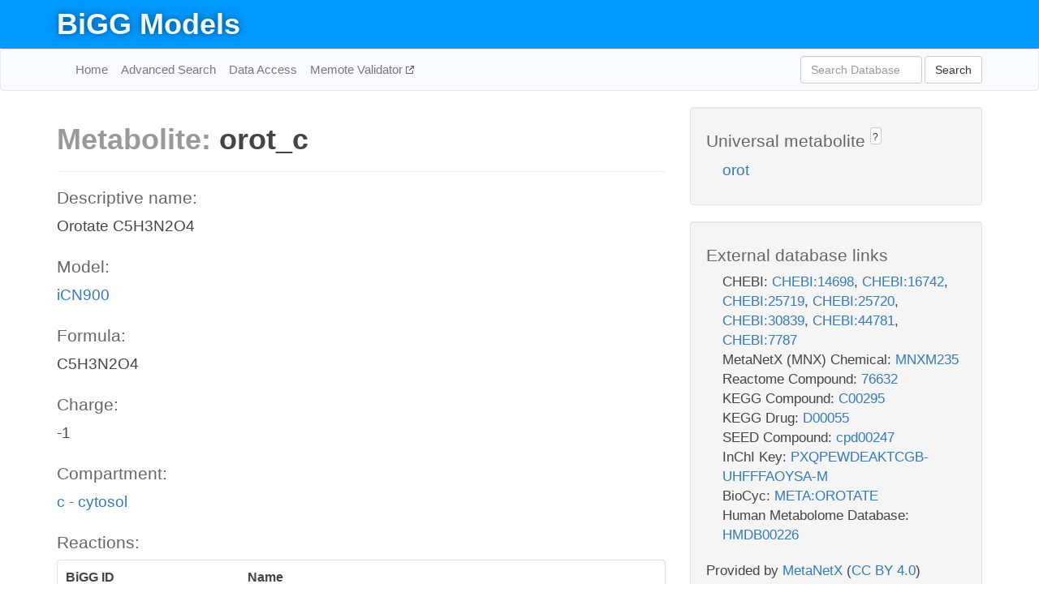

--- FILE ---
content_type: text/html; charset=UTF-8
request_url: http://bigg.ucsd.edu/models/iCN900/metabolites/orot_c
body_size: 6699
content:
<!DOCTYPE html>
<html lang="en">
  <head>
    <title>BiGG Metabolite orot_c in iCN900</title>

    <!-- Bootstrap and jQuery -->
    <script src="//code.jquery.com/jquery-1.9.1.min.js"></script>
    <script src="//netdna.bootstrapcdn.com/bootstrap/3.3.6/js/bootstrap.min.js"></script>
    <link rel="stylesheet" href="//netdna.bootstrapcdn.com/bootstrap/3.3.6/css/bootstrap.min.css"/>
    <link rel="stylesheet" href="//netdna.bootstrapcdn.com/font-awesome/4.0.3/css/font-awesome.min.css"/>

    <!-- BiGG styles and js -->
    <script src="/static/js/script.js"></script>
    <script src="/static/js/question_mark.js"></script>
    <link rel="stylesheet" href="/static/css/style.css"/>

    <!-- Favicon -->
    <link rel="icon" type="image/png" href="/static/assets/favicon.ico">

    <meta charset="utf-8"/>
    <meta name="viewport" content="width=device-width, initial-scale=1.0, maximum-scale=1.0, user-scalable=no"/>
    <meta name="google" content="notranslate">
    <meta name="description" content="Metabolite orot_c in iCN900. Orotate C5H3N2O4.">
    <meta http-equiv="Content-Language" content="en">

    <script>
 (function(i,s,o,g,r,a,m){i['GoogleAnalyticsObject']=r;i[r]=i[r]||function(){
     (i[r].q=i[r].q||[]).push(arguments)},i[r].l=1*new Date();a=s.createElement(o),
                          m=s.getElementsByTagName(o)[0];a.async=1;a.src=g;m.parentNode.insertBefore(a,m)
 })(window,document,'script','//www.google-analytics.com/analytics.js','ga');

 ga('create', 'UA-129739-10', 'auto');
 ga('send', 'pageview');
</script>
  </head>
  <body>
    
      <div id="nav-title-background">
        <div class="container">
          <div id="nav-title">
            <h1><a href="/">BiGG Models</a></h1>
          </div>
        </div>
      </div>

      <div class="navbar navbar-default" role="navigation">
        <div class="container">
          <div class="navbar-header">
            <button type="button" class="navbar-toggle" data-toggle="collapse" data-target=".navbar-collapse">
              <span class="sr-only">Toggle navigation</span>
              <span class="icon-bar"></span>
              <span class="icon-bar"></span>
              <span class="icon-bar"></span>
            </button>
            <!--<a class="navbar-brand" href="http://gcrg.ucsd.edu/"><strong>SBRG</strong></a>-->
          </div>

          <div class="navbar-collapse collapse ">

            <ul class="nav navbar-nav navbar-left">

              <li><a href="/">Home</a></li>
              <li><a href="/advanced_search">Advanced Search</a></li>
              <li><a href="/data_access">Data Access</a></li>
              <li><a href="https://memote.io" target="_blank" class="link-out">
                Memote Validator
              </a></li>

            </ul>
            <ul class="nav navbar-nav navbar-right">

              <form id="search-form" class="navbar-form" action="/search" method="get">
                <div class="form-group" style="display: inline; margin-right: 3px;">
                  <input id="search" type="text" name="query"
                         class="form-control" placeholder="Search Database"
                         style="width:150px;" />
                </div>
                <button type="submit" class="btn btn-default">Search</button>
              </form>
            </ul>

          </div>
        </div>
      </div>

    

    <div class="container">
      <div class="row">
        <div class="col-lg-12" >
          

  <div class="row">
    <div class="col-lg-8">
      <h1><span class="light">Metabolite: </span>orot_c</h1>
      <hr>
      <h4>Descriptive name: </h4>
      <p>Orotate C5H3N2O4</p>

      <h4>Model: </h4>
      <p><a href="/models/iCN900">iCN900</a></p>

      <h4>Formula:</h4>
      <p>C5H3N2O4</p>

      <h4>Charge:</h4>
      <p>-1</p>

      <h4>Compartment:</h4>
      <p><a href="/compartments">c - cytosol</a></p>

      <h4>Reactions: </h4>
      <div class="panel panel-default">
        <div class="table table-hover">
          <div class="table-header">
            <div class="table-row">
              <div class="table-cell" style="width: 30%">BiGG ID</div>
              <div class="table-cell" style="width: 70%">Name</div>
            </div>
          </div>
          <div class="table-body">
            
            <a href="/models/iCN900/reactions/DHORD2">
              <div class="table-row">
                <div class="table-cell" style="width: 30%">DHORD2</div>
                <div class="table-cell" style="width: 70%">Dihydoorotic acid dehydrogenase (quinone8)</div>
              </div>
            </a>
            
            <a href="/models/iCN900/reactions/ORPT">
              <div class="table-row">
                <div class="table-cell" style="width: 30%">ORPT</div>
                <div class="table-cell" style="width: 70%">Orotate phosphoribosyltransferase</div>
              </div>
            </a>
            
          </div>
        </div>
      </div>
      

      <hr class="section-break">
<h3>
  <a href="https://github.com/SBRG/bigg_models/issues/new" target="_blank" id="comment-link">
    Report an error on this page
  </a>
  
    
      <a tabindex="0" role="button" type="button" class="btn btn-default btn-xs"
   style="position: relative; top: -8px; padding: 0.2em; height: 1.8em;" data-trigger="click"
   data-toggle="popover" data-placement="bottom"
   data-title="Reporting errors"
   data-content="You will need an account on GitHub to report the error. If you prefer not to sign up for GitHub, please send your report to Zachary King <zaking@ucsd.edu>.">
   ?
</a>
    
   
</h3>
    </div>

    <!-- Side bar -->
    <div class="col-lg-4">
      <div class="well">
        <h4>
          Universal metabolite
          
            
              <a tabindex="0" role="button" type="button" class="btn btn-default btn-xs"
   style="position: relative; top: -8px; padding: 0.2em; height: 1.8em;" data-trigger="click"
   data-toggle="popover" data-placement="bottom"
   data-title="Universal metabolite"
   data-content="BiGG Models has a list of universal metabolites. Visit the universal metabolite page to see all the models and compartments that contain this metabolite.">
   ?
</a>
            
          
        </h4>
        <ul class="list-unstyled">
          <li>
            <a href="/universal/metabolites/orot">orot</a>
          </li>
        </ul>
      </div>

      <div class="well database-well">
  <h4>External database links</h4>
  <ul class="list-unstyled">
    
      <li>CHEBI:
        
          <a href="http://identifiers.org/chebi/CHEBI:14698" target="_blank">CHEBI:14698</a>,
        
          <a href="http://identifiers.org/chebi/CHEBI:16742" target="_blank">CHEBI:16742</a>,
        
          <a href="http://identifiers.org/chebi/CHEBI:25719" target="_blank">CHEBI:25719</a>,
        
          <a href="http://identifiers.org/chebi/CHEBI:25720" target="_blank">CHEBI:25720</a>,
        
          <a href="http://identifiers.org/chebi/CHEBI:30839" target="_blank">CHEBI:30839</a>,
        
          <a href="http://identifiers.org/chebi/CHEBI:44781" target="_blank">CHEBI:44781</a>,
        
          <a href="http://identifiers.org/chebi/CHEBI:7787" target="_blank">CHEBI:7787</a>
        
      </li>
    
      <li>MetaNetX (MNX) Chemical:
        
          <a href="http://identifiers.org/metanetx.chemical/MNXM235" target="_blank">MNXM235</a>
        
      </li>
    
      <li>Reactome Compound:
        
          <a href="http://identifiers.org/reactome/R-ALL-76632" target="_blank">76632</a>
        
      </li>
    
      <li>KEGG Compound:
        
          <a href="http://identifiers.org/kegg.compound/C00295" target="_blank">C00295</a>
        
      </li>
    
      <li>KEGG Drug:
        
          <a href="http://identifiers.org/kegg.drug/D00055" target="_blank">D00055</a>
        
      </li>
    
      <li>SEED Compound:
        
          <a href="http://identifiers.org/seed.compound/cpd00247" target="_blank">cpd00247</a>
        
      </li>
    
      <li>InChI Key:
        
          <a href="https://identifiers.org/inchikey/PXQPEWDEAKTCGB-UHFFFAOYSA-M" target="_blank">PXQPEWDEAKTCGB-UHFFFAOYSA-M</a>
        
      </li>
    
      <li>BioCyc:
        
          <a href="http://identifiers.org/biocyc/META:OROTATE" target="_blank">META:OROTATE</a>
        
      </li>
    
      <li>Human Metabolome Database:
        
          <a href="http://identifiers.org/hmdb/HMDB00226" target="_blank">HMDB00226</a>
        
      </li>
    
  </ul>
  
  <p style="font-size: 17px; margin: 20px 0 0 0">
    Provided by <a href="http://metanetx.org">MetaNetX</a>
    (<a href="https://creativecommons.org/licenses/by/4.0">CC BY 4.0</a>)
  </p>
  
</div>
      <div class="well database-well">
  <h4>Old identifiers</h4>
  <ul class="list-unstyled">
    orot_c
  </ul>
</div>

      <div class="well">
        <h4>orot in other models</h4>
        <ul class="list-unstyled">
          
            <li>
              <a href="/models/iJO1366/metabolites/orot_c">
                iJO1366
              </a>
              (orot_c)
            </li>
          
            <li>
              <a href="/models/iAF1260/metabolites/orot_c">
                iAF1260
              </a>
              (orot_c)
            </li>
          
            <li>
              <a href="/models/iMM904/metabolites/orot_c">
                iMM904
              </a>
              (orot_c)
            </li>
          
            <li>
              <a href="/models/iSB619/metabolites/orot_c">
                iSB619
              </a>
              (orot_c)
            </li>
          
            <li>
              <a href="/models/iAPECO1_1312/metabolites/orot_c">
                iAPECO1_1312
              </a>
              (orot_c)
            </li>
          
            <li>
              <a href="/models/iND750/metabolites/orot_c">
                iND750
              </a>
              (orot_c)
            </li>
          
            <li>
              <a href="/models/iPC815/metabolites/orot_c">
                iPC815
              </a>
              (orot_c)
            </li>
          
            <li>
              <a href="/models/iSF_1195/metabolites/orot_c">
                iSF_1195
              </a>
              (orot_c)
            </li>
          
            <li>
              <a href="/models/iJN746/metabolites/orot_c">
                iJN746
              </a>
              (orot_c)
            </li>
          
            <li>
              <a href="/models/iIT341/metabolites/orot_c">
                iIT341
              </a>
              (orot_c)
            </li>
          
            <li>
              <a href="/models/iNJ661/metabolites/orot_c">
                iNJ661
              </a>
              (orot_c)
            </li>
          
            <li>
              <a href="/models/iBWG_1329/metabolites/orot_c">
                iBWG_1329
              </a>
              (orot_c)
            </li>
          
            <li>
              <a href="/models/iB21_1397/metabolites/orot_c">
                iB21_1397
              </a>
              (orot_c)
            </li>
          
            <li>
              <a href="/models/ic_1306/metabolites/orot_c">
                ic_1306
              </a>
              (orot_c)
            </li>
          
            <li>
              <a href="/models/iE2348C_1286/metabolites/orot_c">
                iE2348C_1286
              </a>
              (orot_c)
            </li>
          
            <li>
              <a href="/models/iEC042_1314/metabolites/orot_c">
                iEC042_1314
              </a>
              (orot_c)
            </li>
          
            <li>
              <a href="/models/iEC55989_1330/metabolites/orot_c">
                iEC55989_1330
              </a>
              (orot_c)
            </li>
          
            <li>
              <a href="/models/iECABU_c1320/metabolites/orot_c">
                iECABU_c1320
              </a>
              (orot_c)
            </li>
          
            <li>
              <a href="/models/iECB_1328/metabolites/orot_c">
                iECB_1328
              </a>
              (orot_c)
            </li>
          
            <li>
              <a href="/models/iECBD_1354/metabolites/orot_c">
                iECBD_1354
              </a>
              (orot_c)
            </li>
          
            <li>
              <a href="/models/iECD_1391/metabolites/orot_c">
                iECD_1391
              </a>
              (orot_c)
            </li>
          
            <li>
              <a href="/models/iEcDH1_1363/metabolites/orot_c">
                iEcDH1_1363
              </a>
              (orot_c)
            </li>
          
            <li>
              <a href="/models/iECDH1ME8569_1439/metabolites/orot_c">
                iECDH1ME8569_1439
              </a>
              (orot_c)
            </li>
          
            <li>
              <a href="/models/iECDH10B_1368/metabolites/orot_c">
                iECDH10B_1368
              </a>
              (orot_c)
            </li>
          
            <li>
              <a href="/models/iEcE24377_1341/metabolites/orot_c">
                iEcE24377_1341
              </a>
              (orot_c)
            </li>
          
            <li>
              <a href="/models/iECED1_1282/metabolites/orot_c">
                iECED1_1282
              </a>
              (orot_c)
            </li>
          
            <li>
              <a href="/models/iECH74115_1262/metabolites/orot_c">
                iECH74115_1262
              </a>
              (orot_c)
            </li>
          
            <li>
              <a href="/models/iEcHS_1320/metabolites/orot_c">
                iEcHS_1320
              </a>
              (orot_c)
            </li>
          
            <li>
              <a href="/models/iECIAI1_1343/metabolites/orot_c">
                iECIAI1_1343
              </a>
              (orot_c)
            </li>
          
            <li>
              <a href="/models/iECIAI39_1322/metabolites/orot_c">
                iECIAI39_1322
              </a>
              (orot_c)
            </li>
          
            <li>
              <a href="/models/iECNA114_1301/metabolites/orot_c">
                iECNA114_1301
              </a>
              (orot_c)
            </li>
          
            <li>
              <a href="/models/iECO103_1326/metabolites/orot_c">
                iECO103_1326
              </a>
              (orot_c)
            </li>
          
            <li>
              <a href="/models/iECO111_1330/metabolites/orot_c">
                iECO111_1330
              </a>
              (orot_c)
            </li>
          
            <li>
              <a href="/models/iECO26_1355/metabolites/orot_c">
                iECO26_1355
              </a>
              (orot_c)
            </li>
          
            <li>
              <a href="/models/iECOK1_1307/metabolites/orot_c">
                iECOK1_1307
              </a>
              (orot_c)
            </li>
          
            <li>
              <a href="/models/iEcolC_1368/metabolites/orot_c">
                iEcolC_1368
              </a>
              (orot_c)
            </li>
          
            <li>
              <a href="/models/iECP_1309/metabolites/orot_c">
                iECP_1309
              </a>
              (orot_c)
            </li>
          
            <li>
              <a href="/models/iECS88_1305/metabolites/orot_c">
                iECS88_1305
              </a>
              (orot_c)
            </li>
          
            <li>
              <a href="/models/iECs_1301/metabolites/orot_c">
                iECs_1301
              </a>
              (orot_c)
            </li>
          
            <li>
              <a href="/models/iECSE_1348/metabolites/orot_c">
                iECSE_1348
              </a>
              (orot_c)
            </li>
          
            <li>
              <a href="/models/iECSF_1327/metabolites/orot_c">
                iECSF_1327
              </a>
              (orot_c)
            </li>
          
            <li>
              <a href="/models/iEcSMS35_1347/metabolites/orot_c">
                iEcSMS35_1347
              </a>
              (orot_c)
            </li>
          
            <li>
              <a href="/models/iECSP_1301/metabolites/orot_c">
                iECSP_1301
              </a>
              (orot_c)
            </li>
          
            <li>
              <a href="/models/iECUMN_1333/metabolites/orot_c">
                iECUMN_1333
              </a>
              (orot_c)
            </li>
          
            <li>
              <a href="/models/iECW_1372/metabolites/orot_c">
                iECW_1372
              </a>
              (orot_c)
            </li>
          
            <li>
              <a href="/models/iEKO11_1354/metabolites/orot_c">
                iEKO11_1354
              </a>
              (orot_c)
            </li>
          
            <li>
              <a href="/models/iETEC_1333/metabolites/orot_c">
                iETEC_1333
              </a>
              (orot_c)
            </li>
          
            <li>
              <a href="/models/iG2583_1286/metabolites/orot_c">
                iG2583_1286
              </a>
              (orot_c)
            </li>
          
            <li>
              <a href="/models/iLF82_1304/metabolites/orot_c">
                iLF82_1304
              </a>
              (orot_c)
            </li>
          
            <li>
              <a href="/models/iNRG857_1313/metabolites/orot_c">
                iNRG857_1313
              </a>
              (orot_c)
            </li>
          
            <li>
              <a href="/models/iS_1188/metabolites/orot_c">
                iS_1188
              </a>
              (orot_c)
            </li>
          
            <li>
              <a href="/models/iSbBS512_1146/metabolites/orot_c">
                iSbBS512_1146
              </a>
              (orot_c)
            </li>
          
            <li>
              <a href="/models/iSBO_1134/metabolites/orot_c">
                iSBO_1134
              </a>
              (orot_c)
            </li>
          
            <li>
              <a href="/models/iSDY_1059/metabolites/orot_c">
                iSDY_1059
              </a>
              (orot_c)
            </li>
          
            <li>
              <a href="/models/iSFV_1184/metabolites/orot_c">
                iSFV_1184
              </a>
              (orot_c)
            </li>
          
            <li>
              <a href="/models/iSFxv_1172/metabolites/orot_c">
                iSFxv_1172
              </a>
              (orot_c)
            </li>
          
            <li>
              <a href="/models/iSSON_1240/metabolites/orot_c">
                iSSON_1240
              </a>
              (orot_c)
            </li>
          
            <li>
              <a href="/models/iUMN146_1321/metabolites/orot_c">
                iUMN146_1321
              </a>
              (orot_c)
            </li>
          
            <li>
              <a href="/models/iUMNK88_1353/metabolites/orot_c">
                iUMNK88_1353
              </a>
              (orot_c)
            </li>
          
            <li>
              <a href="/models/iUTI89_1310/metabolites/orot_c">
                iUTI89_1310
              </a>
              (orot_c)
            </li>
          
            <li>
              <a href="/models/iWFL_1372/metabolites/orot_c">
                iWFL_1372
              </a>
              (orot_c)
            </li>
          
            <li>
              <a href="/models/iZ_1308/metabolites/orot_c">
                iZ_1308
              </a>
              (orot_c)
            </li>
          
            <li>
              <a href="/models/iJR904/metabolites/orot_c">
                iJR904
              </a>
              (orot_c)
            </li>
          
            <li>
              <a href="/models/iYL1228/metabolites/orot_c">
                iYL1228
              </a>
              (orot_c)
            </li>
          
            <li>
              <a href="/models/STM_v1_0/metabolites/orot_c">
                STM_v1_0
              </a>
              (orot_c)
            </li>
          
            <li>
              <a href="/models/iAF987/metabolites/orot_c">
                iAF987
              </a>
              (orot_c)
            </li>
          
            <li>
              <a href="/models/iJN678/metabolites/orot_c">
                iJN678
              </a>
              (orot_c)
            </li>
          
            <li>
              <a href="/models/iMM1415/metabolites/orot_c">
                iMM1415
              </a>
              (orot_c)
            </li>
          
            <li>
              <a href="/models/iAF692/metabolites/orot_c">
                iAF692
              </a>
              (orot_c)
            </li>
          
            <li>
              <a href="/models/iLJ478/metabolites/orot_c">
                iLJ478
              </a>
              (orot_c)
            </li>
          
            <li>
              <a href="/models/iHN637/metabolites/orot_c">
                iHN637
              </a>
              (orot_c)
            </li>
          
            <li>
              <a href="/models/iRC1080/metabolites/orot_c">
                iRC1080
              </a>
              (orot_c)
            </li>
          
            <li>
              <a href="/models/iY75_1357/metabolites/orot_c">
                iY75_1357
              </a>
              (orot_c)
            </li>
          
            <li>
              <a href="/models/iYO844/metabolites/orot_c">
                iYO844
              </a>
              (orot_c)
            </li>
          
            <li>
              <a href="/models/RECON1/metabolites/orot_c">
                RECON1
              </a>
              (orot_c)
            </li>
          
            <li>
              <a href="/models/iAB_RBC_283/metabolites/orot_c">
                iAB_RBC_283
              </a>
              (orot_c)
            </li>
          
            <li>
              <a href="/models/iAF1260b/metabolites/orot_c">
                iAF1260b
              </a>
              (orot_c)
            </li>
          
            <li>
              <a href="/models/iCHOv1/metabolites/orot_c">
                iCHOv1
              </a>
              (orot_c)
            </li>
          
            <li>
              <a href="/models/iNF517/metabolites/orot_c">
                iNF517
              </a>
              (orot_c)
            </li>
          
            <li>
              <a href="/models/iML1515/metabolites/orot_c">
                iML1515
              </a>
              (orot_c)
            </li>
          
            <li>
              <a href="/models/iJB785/metabolites/orot_c">
                iJB785
              </a>
              (orot_c)
            </li>
          
            <li>
              <a href="/models/iLB1027_lipid/metabolites/orot_c">
                iLB1027_lipid
              </a>
              (orot_c)
            </li>
          
            <li>
              <a href="/models/Recon3D/metabolites/orot_c">
                Recon3D
              </a>
              (orot_c)
            </li>
          
            <li>
              <a href="/models/iEK1008/metabolites/orot_c">
                iEK1008
              </a>
              (orot_c)
            </li>
          
            <li>
              <a href="/models/iCHOv1_DG44/metabolites/orot_c">
                iCHOv1_DG44
              </a>
              (orot_c)
            </li>
          
            <li>
              <a href="/models/iYS854/metabolites/orot_c">
                iYS854
              </a>
              (orot_c)
            </li>
          
            <li>
              <a href="/models/iEC1356_Bl21DE3/metabolites/orot_c">
                iEC1356_Bl21DE3
              </a>
              (orot_c)
            </li>
          
            <li>
              <a href="/models/iEC1349_Crooks/metabolites/orot_c">
                iEC1349_Crooks
              </a>
              (orot_c)
            </li>
          
            <li>
              <a href="/models/iEC1364_W/metabolites/orot_c">
                iEC1364_W
              </a>
              (orot_c)
            </li>
          
            <li>
              <a href="/models/iEC1372_W3110/metabolites/orot_c">
                iEC1372_W3110
              </a>
              (orot_c)
            </li>
          
            <li>
              <a href="/models/iCN718/metabolites/orot_c">
                iCN718
              </a>
              (orot_c)
            </li>
          
            <li>
              <a href="/models/iEC1368_DH5a/metabolites/orot_c">
                iEC1368_DH5a
              </a>
              (orot_c)
            </li>
          
            <li>
              <a href="/models/iEC1344_C/metabolites/orot_c">
                iEC1344_C
              </a>
              (orot_c)
            </li>
          
            <li>
              <a href="/models/iSynCJ816/metabolites/orot_c">
                iSynCJ816
              </a>
              (orot_c)
            </li>
          
            <li>
              <a href="/models/iAM_Pf480/metabolites/orot_c">
                iAM_Pf480
              </a>
              (orot_c)
            </li>
          
            <li>
              <a href="/models/iAM_Pv461/metabolites/orot_c">
                iAM_Pv461
              </a>
              (orot_c)
            </li>
          
            <li>
              <a href="/models/iAM_Pb448/metabolites/orot_c">
                iAM_Pb448
              </a>
              (orot_c)
            </li>
          
            <li>
              <a href="/models/iAM_Pc455/metabolites/orot_c">
                iAM_Pc455
              </a>
              (orot_c)
            </li>
          
            <li>
              <a href="/models/iAM_Pk459/metabolites/orot_c">
                iAM_Pk459
              </a>
              (orot_c)
            </li>
          
            <li>
              <a href="/models/iJN1463/metabolites/orot_c">
                iJN1463
              </a>
              (orot_c)
            </li>
          
            <li>
              <a href="/models/iYS1720/metabolites/orot_c">
                iYS1720
              </a>
              (orot_c)
            </li>
          
            <li>
              <a href="/models/iJO1366/metabolites/orot_e">
                iJO1366
              </a>
              (orot_e)
            </li>
          
            <li>
              <a href="/models/iAF1260/metabolites/orot_e">
                iAF1260
              </a>
              (orot_e)
            </li>
          
            <li>
              <a href="/models/iAPECO1_1312/metabolites/orot_e">
                iAPECO1_1312
              </a>
              (orot_e)
            </li>
          
            <li>
              <a href="/models/iPC815/metabolites/orot_e">
                iPC815
              </a>
              (orot_e)
            </li>
          
            <li>
              <a href="/models/iSF_1195/metabolites/orot_e">
                iSF_1195
              </a>
              (orot_e)
            </li>
          
            <li>
              <a href="/models/iIT341/metabolites/orot_e">
                iIT341
              </a>
              (orot_e)
            </li>
          
            <li>
              <a href="/models/iBWG_1329/metabolites/orot_e">
                iBWG_1329
              </a>
              (orot_e)
            </li>
          
            <li>
              <a href="/models/iB21_1397/metabolites/orot_e">
                iB21_1397
              </a>
              (orot_e)
            </li>
          
            <li>
              <a href="/models/ic_1306/metabolites/orot_e">
                ic_1306
              </a>
              (orot_e)
            </li>
          
            <li>
              <a href="/models/iE2348C_1286/metabolites/orot_e">
                iE2348C_1286
              </a>
              (orot_e)
            </li>
          
            <li>
              <a href="/models/iEC042_1314/metabolites/orot_e">
                iEC042_1314
              </a>
              (orot_e)
            </li>
          
            <li>
              <a href="/models/iEC55989_1330/metabolites/orot_e">
                iEC55989_1330
              </a>
              (orot_e)
            </li>
          
            <li>
              <a href="/models/iECABU_c1320/metabolites/orot_e">
                iECABU_c1320
              </a>
              (orot_e)
            </li>
          
            <li>
              <a href="/models/iECB_1328/metabolites/orot_e">
                iECB_1328
              </a>
              (orot_e)
            </li>
          
            <li>
              <a href="/models/iECBD_1354/metabolites/orot_e">
                iECBD_1354
              </a>
              (orot_e)
            </li>
          
            <li>
              <a href="/models/iECD_1391/metabolites/orot_e">
                iECD_1391
              </a>
              (orot_e)
            </li>
          
            <li>
              <a href="/models/iEcDH1_1363/metabolites/orot_e">
                iEcDH1_1363
              </a>
              (orot_e)
            </li>
          
            <li>
              <a href="/models/iECDH1ME8569_1439/metabolites/orot_e">
                iECDH1ME8569_1439
              </a>
              (orot_e)
            </li>
          
            <li>
              <a href="/models/iECDH10B_1368/metabolites/orot_e">
                iECDH10B_1368
              </a>
              (orot_e)
            </li>
          
            <li>
              <a href="/models/iEcE24377_1341/metabolites/orot_e">
                iEcE24377_1341
              </a>
              (orot_e)
            </li>
          
            <li>
              <a href="/models/iECED1_1282/metabolites/orot_e">
                iECED1_1282
              </a>
              (orot_e)
            </li>
          
            <li>
              <a href="/models/iECH74115_1262/metabolites/orot_e">
                iECH74115_1262
              </a>
              (orot_e)
            </li>
          
            <li>
              <a href="/models/iEcHS_1320/metabolites/orot_e">
                iEcHS_1320
              </a>
              (orot_e)
            </li>
          
            <li>
              <a href="/models/iECIAI1_1343/metabolites/orot_e">
                iECIAI1_1343
              </a>
              (orot_e)
            </li>
          
            <li>
              <a href="/models/iECIAI39_1322/metabolites/orot_e">
                iECIAI39_1322
              </a>
              (orot_e)
            </li>
          
            <li>
              <a href="/models/iECNA114_1301/metabolites/orot_e">
                iECNA114_1301
              </a>
              (orot_e)
            </li>
          
            <li>
              <a href="/models/iECO103_1326/metabolites/orot_e">
                iECO103_1326
              </a>
              (orot_e)
            </li>
          
            <li>
              <a href="/models/iECO111_1330/metabolites/orot_e">
                iECO111_1330
              </a>
              (orot_e)
            </li>
          
            <li>
              <a href="/models/iECO26_1355/metabolites/orot_e">
                iECO26_1355
              </a>
              (orot_e)
            </li>
          
            <li>
              <a href="/models/iECOK1_1307/metabolites/orot_e">
                iECOK1_1307
              </a>
              (orot_e)
            </li>
          
            <li>
              <a href="/models/iEcolC_1368/metabolites/orot_e">
                iEcolC_1368
              </a>
              (orot_e)
            </li>
          
            <li>
              <a href="/models/iECP_1309/metabolites/orot_e">
                iECP_1309
              </a>
              (orot_e)
            </li>
          
            <li>
              <a href="/models/iECS88_1305/metabolites/orot_e">
                iECS88_1305
              </a>
              (orot_e)
            </li>
          
            <li>
              <a href="/models/iECs_1301/metabolites/orot_e">
                iECs_1301
              </a>
              (orot_e)
            </li>
          
            <li>
              <a href="/models/iECSE_1348/metabolites/orot_e">
                iECSE_1348
              </a>
              (orot_e)
            </li>
          
            <li>
              <a href="/models/iECSF_1327/metabolites/orot_e">
                iECSF_1327
              </a>
              (orot_e)
            </li>
          
            <li>
              <a href="/models/iEcSMS35_1347/metabolites/orot_e">
                iEcSMS35_1347
              </a>
              (orot_e)
            </li>
          
            <li>
              <a href="/models/iECSP_1301/metabolites/orot_e">
                iECSP_1301
              </a>
              (orot_e)
            </li>
          
            <li>
              <a href="/models/iECUMN_1333/metabolites/orot_e">
                iECUMN_1333
              </a>
              (orot_e)
            </li>
          
            <li>
              <a href="/models/iECW_1372/metabolites/orot_e">
                iECW_1372
              </a>
              (orot_e)
            </li>
          
            <li>
              <a href="/models/iEKO11_1354/metabolites/orot_e">
                iEKO11_1354
              </a>
              (orot_e)
            </li>
          
            <li>
              <a href="/models/iETEC_1333/metabolites/orot_e">
                iETEC_1333
              </a>
              (orot_e)
            </li>
          
            <li>
              <a href="/models/iG2583_1286/metabolites/orot_e">
                iG2583_1286
              </a>
              (orot_e)
            </li>
          
            <li>
              <a href="/models/iLF82_1304/metabolites/orot_e">
                iLF82_1304
              </a>
              (orot_e)
            </li>
          
            <li>
              <a href="/models/iNRG857_1313/metabolites/orot_e">
                iNRG857_1313
              </a>
              (orot_e)
            </li>
          
            <li>
              <a href="/models/iS_1188/metabolites/orot_e">
                iS_1188
              </a>
              (orot_e)
            </li>
          
            <li>
              <a href="/models/iSbBS512_1146/metabolites/orot_e">
                iSbBS512_1146
              </a>
              (orot_e)
            </li>
          
            <li>
              <a href="/models/iSBO_1134/metabolites/orot_e">
                iSBO_1134
              </a>
              (orot_e)
            </li>
          
            <li>
              <a href="/models/iSDY_1059/metabolites/orot_e">
                iSDY_1059
              </a>
              (orot_e)
            </li>
          
            <li>
              <a href="/models/iSFV_1184/metabolites/orot_e">
                iSFV_1184
              </a>
              (orot_e)
            </li>
          
            <li>
              <a href="/models/iSFxv_1172/metabolites/orot_e">
                iSFxv_1172
              </a>
              (orot_e)
            </li>
          
            <li>
              <a href="/models/iSSON_1240/metabolites/orot_e">
                iSSON_1240
              </a>
              (orot_e)
            </li>
          
            <li>
              <a href="/models/iUMN146_1321/metabolites/orot_e">
                iUMN146_1321
              </a>
              (orot_e)
            </li>
          
            <li>
              <a href="/models/iUMNK88_1353/metabolites/orot_e">
                iUMNK88_1353
              </a>
              (orot_e)
            </li>
          
            <li>
              <a href="/models/iUTI89_1310/metabolites/orot_e">
                iUTI89_1310
              </a>
              (orot_e)
            </li>
          
            <li>
              <a href="/models/iWFL_1372/metabolites/orot_e">
                iWFL_1372
              </a>
              (orot_e)
            </li>
          
            <li>
              <a href="/models/iZ_1308/metabolites/orot_e">
                iZ_1308
              </a>
              (orot_e)
            </li>
          
            <li>
              <a href="/models/iYL1228/metabolites/orot_e">
                iYL1228
              </a>
              (orot_e)
            </li>
          
            <li>
              <a href="/models/STM_v1_0/metabolites/orot_e">
                STM_v1_0
              </a>
              (orot_e)
            </li>
          
            <li>
              <a href="/models/iY75_1357/metabolites/orot_e">
                iY75_1357
              </a>
              (orot_e)
            </li>
          
            <li>
              <a href="/models/iAB_RBC_283/metabolites/orot_e">
                iAB_RBC_283
              </a>
              (orot_e)
            </li>
          
            <li>
              <a href="/models/iAF1260b/metabolites/orot_e">
                iAF1260b
              </a>
              (orot_e)
            </li>
          
            <li>
              <a href="/models/iCHOv1/metabolites/orot_e">
                iCHOv1
              </a>
              (orot_e)
            </li>
          
            <li>
              <a href="/models/iNF517/metabolites/orot_e">
                iNF517
              </a>
              (orot_e)
            </li>
          
            <li>
              <a href="/models/iML1515/metabolites/orot_e">
                iML1515
              </a>
              (orot_e)
            </li>
          
            <li>
              <a href="/models/Recon3D/metabolites/orot_e">
                Recon3D
              </a>
              (orot_e)
            </li>
          
            <li>
              <a href="/models/iCHOv1_DG44/metabolites/orot_e">
                iCHOv1_DG44
              </a>
              (orot_e)
            </li>
          
            <li>
              <a href="/models/iEC1356_Bl21DE3/metabolites/orot_e">
                iEC1356_Bl21DE3
              </a>
              (orot_e)
            </li>
          
            <li>
              <a href="/models/iEC1349_Crooks/metabolites/orot_e">
                iEC1349_Crooks
              </a>
              (orot_e)
            </li>
          
            <li>
              <a href="/models/iEC1364_W/metabolites/orot_e">
                iEC1364_W
              </a>
              (orot_e)
            </li>
          
            <li>
              <a href="/models/iEC1372_W3110/metabolites/orot_e">
                iEC1372_W3110
              </a>
              (orot_e)
            </li>
          
            <li>
              <a href="/models/iEC1368_DH5a/metabolites/orot_e">
                iEC1368_DH5a
              </a>
              (orot_e)
            </li>
          
            <li>
              <a href="/models/iEC1344_C/metabolites/orot_e">
                iEC1344_C
              </a>
              (orot_e)
            </li>
          
            <li>
              <a href="/models/iJN1463/metabolites/orot_e">
                iJN1463
              </a>
              (orot_e)
            </li>
          
            <li>
              <a href="/models/iYS1720/metabolites/orot_e">
                iYS1720
              </a>
              (orot_e)
            </li>
          
            <li>
              <a href="/models/iJO1366/metabolites/orot_p">
                iJO1366
              </a>
              (orot_p)
            </li>
          
            <li>
              <a href="/models/iAF1260/metabolites/orot_p">
                iAF1260
              </a>
              (orot_p)
            </li>
          
            <li>
              <a href="/models/iAPECO1_1312/metabolites/orot_p">
                iAPECO1_1312
              </a>
              (orot_p)
            </li>
          
            <li>
              <a href="/models/iPC815/metabolites/orot_p">
                iPC815
              </a>
              (orot_p)
            </li>
          
            <li>
              <a href="/models/iSF_1195/metabolites/orot_p">
                iSF_1195
              </a>
              (orot_p)
            </li>
          
            <li>
              <a href="/models/iBWG_1329/metabolites/orot_p">
                iBWG_1329
              </a>
              (orot_p)
            </li>
          
            <li>
              <a href="/models/iB21_1397/metabolites/orot_p">
                iB21_1397
              </a>
              (orot_p)
            </li>
          
            <li>
              <a href="/models/ic_1306/metabolites/orot_p">
                ic_1306
              </a>
              (orot_p)
            </li>
          
            <li>
              <a href="/models/iE2348C_1286/metabolites/orot_p">
                iE2348C_1286
              </a>
              (orot_p)
            </li>
          
            <li>
              <a href="/models/iEC042_1314/metabolites/orot_p">
                iEC042_1314
              </a>
              (orot_p)
            </li>
          
            <li>
              <a href="/models/iEC55989_1330/metabolites/orot_p">
                iEC55989_1330
              </a>
              (orot_p)
            </li>
          
            <li>
              <a href="/models/iECABU_c1320/metabolites/orot_p">
                iECABU_c1320
              </a>
              (orot_p)
            </li>
          
            <li>
              <a href="/models/iECB_1328/metabolites/orot_p">
                iECB_1328
              </a>
              (orot_p)
            </li>
          
            <li>
              <a href="/models/iECBD_1354/metabolites/orot_p">
                iECBD_1354
              </a>
              (orot_p)
            </li>
          
            <li>
              <a href="/models/iECD_1391/metabolites/orot_p">
                iECD_1391
              </a>
              (orot_p)
            </li>
          
            <li>
              <a href="/models/iEcDH1_1363/metabolites/orot_p">
                iEcDH1_1363
              </a>
              (orot_p)
            </li>
          
            <li>
              <a href="/models/iECDH1ME8569_1439/metabolites/orot_p">
                iECDH1ME8569_1439
              </a>
              (orot_p)
            </li>
          
            <li>
              <a href="/models/iECDH10B_1368/metabolites/orot_p">
                iECDH10B_1368
              </a>
              (orot_p)
            </li>
          
            <li>
              <a href="/models/iEcE24377_1341/metabolites/orot_p">
                iEcE24377_1341
              </a>
              (orot_p)
            </li>
          
            <li>
              <a href="/models/iECED1_1282/metabolites/orot_p">
                iECED1_1282
              </a>
              (orot_p)
            </li>
          
            <li>
              <a href="/models/iECH74115_1262/metabolites/orot_p">
                iECH74115_1262
              </a>
              (orot_p)
            </li>
          
            <li>
              <a href="/models/iEcHS_1320/metabolites/orot_p">
                iEcHS_1320
              </a>
              (orot_p)
            </li>
          
            <li>
              <a href="/models/iECIAI1_1343/metabolites/orot_p">
                iECIAI1_1343
              </a>
              (orot_p)
            </li>
          
            <li>
              <a href="/models/iECIAI39_1322/metabolites/orot_p">
                iECIAI39_1322
              </a>
              (orot_p)
            </li>
          
            <li>
              <a href="/models/iECNA114_1301/metabolites/orot_p">
                iECNA114_1301
              </a>
              (orot_p)
            </li>
          
            <li>
              <a href="/models/iECO103_1326/metabolites/orot_p">
                iECO103_1326
              </a>
              (orot_p)
            </li>
          
            <li>
              <a href="/models/iECO111_1330/metabolites/orot_p">
                iECO111_1330
              </a>
              (orot_p)
            </li>
          
            <li>
              <a href="/models/iECO26_1355/metabolites/orot_p">
                iECO26_1355
              </a>
              (orot_p)
            </li>
          
            <li>
              <a href="/models/iECOK1_1307/metabolites/orot_p">
                iECOK1_1307
              </a>
              (orot_p)
            </li>
          
            <li>
              <a href="/models/iEcolC_1368/metabolites/orot_p">
                iEcolC_1368
              </a>
              (orot_p)
            </li>
          
            <li>
              <a href="/models/iECP_1309/metabolites/orot_p">
                iECP_1309
              </a>
              (orot_p)
            </li>
          
            <li>
              <a href="/models/iECS88_1305/metabolites/orot_p">
                iECS88_1305
              </a>
              (orot_p)
            </li>
          
            <li>
              <a href="/models/iECs_1301/metabolites/orot_p">
                iECs_1301
              </a>
              (orot_p)
            </li>
          
            <li>
              <a href="/models/iECSE_1348/metabolites/orot_p">
                iECSE_1348
              </a>
              (orot_p)
            </li>
          
            <li>
              <a href="/models/iECSF_1327/metabolites/orot_p">
                iECSF_1327
              </a>
              (orot_p)
            </li>
          
            <li>
              <a href="/models/iEcSMS35_1347/metabolites/orot_p">
                iEcSMS35_1347
              </a>
              (orot_p)
            </li>
          
            <li>
              <a href="/models/iECSP_1301/metabolites/orot_p">
                iECSP_1301
              </a>
              (orot_p)
            </li>
          
            <li>
              <a href="/models/iECUMN_1333/metabolites/orot_p">
                iECUMN_1333
              </a>
              (orot_p)
            </li>
          
            <li>
              <a href="/models/iECW_1372/metabolites/orot_p">
                iECW_1372
              </a>
              (orot_p)
            </li>
          
            <li>
              <a href="/models/iEKO11_1354/metabolites/orot_p">
                iEKO11_1354
              </a>
              (orot_p)
            </li>
          
            <li>
              <a href="/models/iETEC_1333/metabolites/orot_p">
                iETEC_1333
              </a>
              (orot_p)
            </li>
          
            <li>
              <a href="/models/iG2583_1286/metabolites/orot_p">
                iG2583_1286
              </a>
              (orot_p)
            </li>
          
            <li>
              <a href="/models/iLF82_1304/metabolites/orot_p">
                iLF82_1304
              </a>
              (orot_p)
            </li>
          
            <li>
              <a href="/models/iNRG857_1313/metabolites/orot_p">
                iNRG857_1313
              </a>
              (orot_p)
            </li>
          
            <li>
              <a href="/models/iS_1188/metabolites/orot_p">
                iS_1188
              </a>
              (orot_p)
            </li>
          
            <li>
              <a href="/models/iSbBS512_1146/metabolites/orot_p">
                iSbBS512_1146
              </a>
              (orot_p)
            </li>
          
            <li>
              <a href="/models/iSBO_1134/metabolites/orot_p">
                iSBO_1134
              </a>
              (orot_p)
            </li>
          
            <li>
              <a href="/models/iSDY_1059/metabolites/orot_p">
                iSDY_1059
              </a>
              (orot_p)
            </li>
          
            <li>
              <a href="/models/iSFV_1184/metabolites/orot_p">
                iSFV_1184
              </a>
              (orot_p)
            </li>
          
            <li>
              <a href="/models/iSFxv_1172/metabolites/orot_p">
                iSFxv_1172
              </a>
              (orot_p)
            </li>
          
            <li>
              <a href="/models/iSSON_1240/metabolites/orot_p">
                iSSON_1240
              </a>
              (orot_p)
            </li>
          
            <li>
              <a href="/models/iUMN146_1321/metabolites/orot_p">
                iUMN146_1321
              </a>
              (orot_p)
            </li>
          
            <li>
              <a href="/models/iUMNK88_1353/metabolites/orot_p">
                iUMNK88_1353
              </a>
              (orot_p)
            </li>
          
            <li>
              <a href="/models/iUTI89_1310/metabolites/orot_p">
                iUTI89_1310
              </a>
              (orot_p)
            </li>
          
            <li>
              <a href="/models/iWFL_1372/metabolites/orot_p">
                iWFL_1372
              </a>
              (orot_p)
            </li>
          
            <li>
              <a href="/models/iZ_1308/metabolites/orot_p">
                iZ_1308
              </a>
              (orot_p)
            </li>
          
            <li>
              <a href="/models/iYL1228/metabolites/orot_p">
                iYL1228
              </a>
              (orot_p)
            </li>
          
            <li>
              <a href="/models/STM_v1_0/metabolites/orot_p">
                STM_v1_0
              </a>
              (orot_p)
            </li>
          
            <li>
              <a href="/models/iY75_1357/metabolites/orot_p">
                iY75_1357
              </a>
              (orot_p)
            </li>
          
            <li>
              <a href="/models/iAF1260b/metabolites/orot_p">
                iAF1260b
              </a>
              (orot_p)
            </li>
          
            <li>
              <a href="/models/iML1515/metabolites/orot_p">
                iML1515
              </a>
              (orot_p)
            </li>
          
            <li>
              <a href="/models/iEC1356_Bl21DE3/metabolites/orot_p">
                iEC1356_Bl21DE3
              </a>
              (orot_p)
            </li>
          
            <li>
              <a href="/models/iEC1349_Crooks/metabolites/orot_p">
                iEC1349_Crooks
              </a>
              (orot_p)
            </li>
          
            <li>
              <a href="/models/iEC1364_W/metabolites/orot_p">
                iEC1364_W
              </a>
              (orot_p)
            </li>
          
            <li>
              <a href="/models/iEC1372_W3110/metabolites/orot_p">
                iEC1372_W3110
              </a>
              (orot_p)
            </li>
          
            <li>
              <a href="/models/iEC1368_DH5a/metabolites/orot_p">
                iEC1368_DH5a
              </a>
              (orot_p)
            </li>
          
            <li>
              <a href="/models/iEC1344_C/metabolites/orot_p">
                iEC1344_C
              </a>
              (orot_p)
            </li>
          
            <li>
              <a href="/models/iJN1463/metabolites/orot_p">
                iJN1463
              </a>
              (orot_p)
            </li>
          
            <li>
              <a href="/models/iYS1720/metabolites/orot_p">
                iYS1720
              </a>
              (orot_p)
            </li>
          
            <li>
              <a href="/models/iRC1080/metabolites/orot_m">
                iRC1080
              </a>
              (orot_m)
            </li>
          
            <li>
              <a href="/models/iAM_Pf480/metabolites/orot_m">
                iAM_Pf480
              </a>
              (orot_m)
            </li>
          
            <li>
              <a href="/models/iAM_Pv461/metabolites/orot_m">
                iAM_Pv461
              </a>
              (orot_m)
            </li>
          
            <li>
              <a href="/models/iAM_Pb448/metabolites/orot_m">
                iAM_Pb448
              </a>
              (orot_m)
            </li>
          
            <li>
              <a href="/models/iAM_Pc455/metabolites/orot_m">
                iAM_Pc455
              </a>
              (orot_m)
            </li>
          
            <li>
              <a href="/models/iAM_Pk459/metabolites/orot_m">
                iAM_Pk459
              </a>
              (orot_m)
            </li>
          
        </ul>
      </div>
    </div>

  </div>
  

        </div>
      </div>

      <footer class="row">
        <div class="col-lg-12" style="margin:60px 0;">
          <hr>
          <p style="font-size: 15px;">
  Latest BiGG Models publication:
  <br/><br/>
  King ZA, Lu JS, Dräger A, Miller PC, Federowicz S, Lerman JA, Ebrahim A,
  Palsson BO, and Lewis NE. <b>BiGG Models: A platform for
  integrating, standardizing, and sharing genome-scale models</b>
  (2016) Nucleic Acids Research 44(D1):D515-D522.
  doi:<a href="http://dx.doi.org/10.1093/nar/gkv1049" target="_blank">10.1093/nar/gkv1049</a>
</p>
          <hr>
          <p>Copyright &copy; 2019 The Regents of the University of California.</p>
        </div>
      </footer>
    </div>

    <script src="//cdnjs.cloudflare.com/ajax/libs/typeahead.js/0.11.1/typeahead.bundle.min.js"></script>
<link href="/static/css/typeahead.css" rel="stylesheet"/>
<script>
 var bh = new Bloodhound({
   datumTokenizer: Bloodhound.tokenizers.whitespace,
   queryTokenizer: Bloodhound.tokenizers.whitespace,
   remote: {
     url: '/autocomplete?query=%QUERY',
     wildcard: '%QUERY',
   },
 })
   $('#search').typeahead({
     minLength: 3,
     highlight: true,
     hint: true,
   }, {
     name: 'search',
     source: bh,
   }).bind('typeahead:select', function (event, suggestion) {
     $('#search-form').trigger('submit')
   }).keypress(function (event) {
     if (event.keyCode == 13)
       $('#search-form').trigger('submit')
   })
</script>
  </body>
</html>